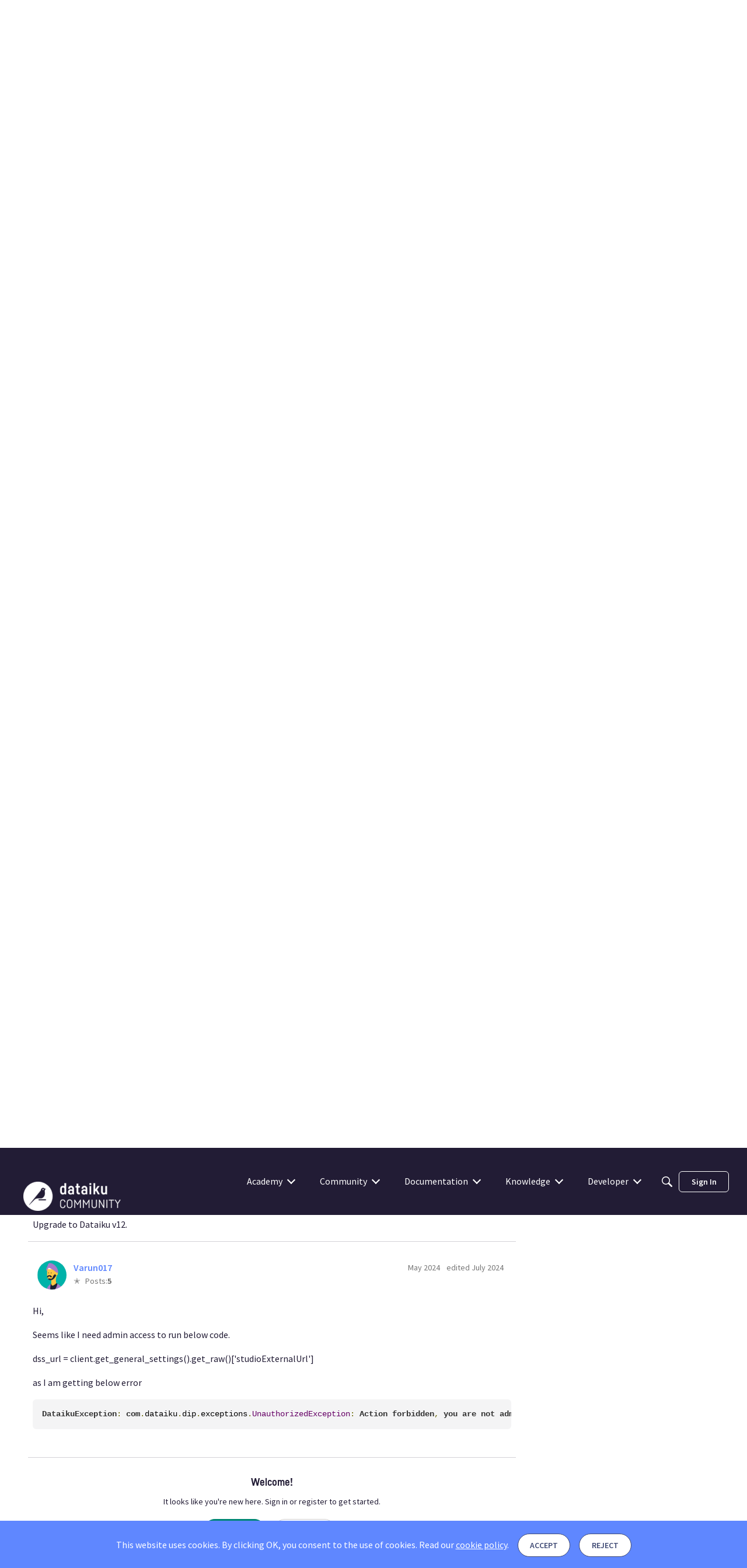

--- FILE ---
content_type: application/x-javascript
request_url: https://community.dataiku.com/dist/v2/forum/entries/addons/groups/forum.DlkSP5Bm.min.js
body_size: 9525
content:
const __vite__mapDeps=(i,m=__vite__mapDeps,d=(m.f||(m.f=["../../../chunks/addons/lavendermoon/forum.ygDCXjQl.css"])))=>i.map(i=>d[i]);
var Me=Object.defineProperty;var Ae=(e,t,s)=>t in e?Me(e,t,{enumerable:!0,configurable:!0,writable:!0,value:s}):e[t]=s;var I=(e,t,s)=>Ae(e,typeof t!="symbol"?t+"":t,s);import{i as m,j as a,r as w,x as Fe,y as ke,l as _e,p as ve,q as Ge,t as Be}from"../../../vendor/vendor/react-core.DB6kRN5F.min.js";import{l as Ue,R as Ve,c as K,d as xe,u as $e,e as Oe,s as J,L as C,f as Y,v as Ee,g as O,V as _,i as Ye,j as ze,k as be,m as We,M as A,n as le,p as j,q as B,w as He,x as Qe,y as qe,z as Z,A as Ke,G as Je,B as de,D as Xe,E as Ze,t as g,F as et,H as z,J as tt,K as ee,N as st,O as W,Q as b,T as ae,U as M,W as H,X as ue,Y as U,_ as V,Z as ne,$ as F,a0 as at,a1 as De,a2 as L,a3 as R,a4 as nt,a5 as te,a6 as X,a7 as ot,a8 as rt,a9 as it,aa as ct,ab as lt,ac as dt,ad as ut,ae as mt,af as pt,ag as gt,ah as ht,ai as ft,aj as vt,ak as xt,al as Et,am as bt,an as Dt,ao as yt,ap as ye,aq as me,ar as It,as as Ct,at as wt,au as pe,av as jt,aw as Lt,ax as Rt,ay as Tt,az as oe,aA as ge,aB as St,aC as Pt,aD as Nt,aE as Mt,aF as Ie,aG as At,aH as Ft,aI as kt,aJ as _t,aK as Gt,aL as Bt,aM as Ut,aN as Vt,aO as $t,aP as he,aQ as Ot,aR as Yt,aS as Q,aT as zt,aU as Wt,aV as Ht}from"../../forum.Dj4Iat2e.min.js";import{p as Qt}from"../../../vendor/vendor/redux.C47PpYDn.min.js";import{L as qt}from"../../../chunks/LinkOrText.iutpoDul.min.js";import{M as Kt}from"../../../chunks/MultiUserInput.DOo4hRpP.min.js";import"../../../vendor/vendor/moment.BYTvHWBW.min.js";import"../../../chunks/addons/dashboard/StackableTable.classes.DqJaXBVf.min.js";const $=Ue.actionCreatorFactory("@@events"),E=class E extends Ve{constructor(){super(...arguments);I(this,"getEventList",s=>{const n=K(E.getEventListACs,async()=>{const r=await this.api.get("/events",{params:{...s,expand:!0}}),i=xe.parseHeaders(r.headers);return{events:r.data,pagination:i}})(s);return this.dispatch(n)});I(this,"getEventParentRecord",s=>{const n=K(E.getEventParentRecord,async()=>{if(s.parentRecordType==="category"){const r=await this.api.get(`/categories/${s.parentRecordID}`),{data:i}=r;return{name:i.name,breadcrumbs:i.breadcrumbs,parentRecordID:i.categoryID,parentRecordType:"category",url:i.url,description:i.description,bannerUrl:i.bannerUrl,iconUrl:i.iconUrl}}else{const r=await this.api.get(`/groups/${s.parentRecordID}`),{data:i}=r;return{name:i.name,breadcrumbs:i.breadcrumbs,parentRecordID:i.groupID,parentRecordType:"category",url:i.url,description:i.description,bannerUrl:i.bannerUrl,iconUrl:i.iconUrl}}})(s);return this.dispatch(n)});I(this,"clearDeleteStatus",this.bindDispatch(E.clearDeleteStatusAC));I(this,"deleteEvent",s=>{const n=K(E.deleteEvent_ACS,async()=>(await this.api.delete(`/events/${s}`)).data)({eventID:s});return this.dispatch(n)})}};I(E,"DEFAULT_LIMIT",30),I(E,"getEventListACs",$.async("GET_EVENT_LIST")),I(E,"getEventParentRecord",$.async("GET_EVENT_PARENT_RECORD")),I(E,"deleteEvent_ACS",$.async("DELETE_EVENT")),I(E,"clearDeleteStatusAC",$("CLEAR_DELETE_STATUS"));let x=E;function Bs(){return $e(x)}const Jt={eventsLists:{},eventParentRecords:{},eventsByID:{},partipateStatusByEventID:{},deleteStatusesByID:{}},Xt=Qt(Oe.reducerWithInitialState(Jt).case(x.getEventListACs.started,(e,t)=>{const s=J(t);return e.eventsLists[s]={status:C.LOADING},e}).case(x.getEventListACs.done,(e,t)=>{const s=J(t.params);return e.eventsLists[s]={status:C.SUCCESS,data:t.result},e}).case(x.getEventListACs.failed,(e,t)=>{const s=J(t.params);return e.eventsLists[s].status=C.ERROR,e.eventsLists[s].error=t.error,e}).case(x.getEventParentRecord.started,(e,t)=>{const s=t.parentRecordType+t.parentRecordID;return e.eventParentRecords[s]={status:C.LOADING},e}).case(x.getEventParentRecord.done,(e,t)=>{const{params:s}=t,n=s.parentRecordType+s.parentRecordID;return e.eventParentRecords[n]={status:C.SUCCESS,data:t.result},e}).case(x.getEventParentRecord.failed,(e,t)=>{const{params:s}=t,n=s.parentRecordType+s.parentRecordID;return e.eventParentRecords[n].status=C.ERROR,e.eventParentRecords[n].error=t.error,e}).case(x.deleteEvent_ACS.started,(e,t)=>(e.deleteStatusesByID[t.eventID]={status:C.LOADING},e)).case(x.deleteEvent_ACS.done,(e,t)=>(e.deleteStatusesByID[t.params.eventID]={status:C.SUCCESS},e)).case(x.deleteEvent_ACS.failed,(e,t)=>(e.deleteStatusesByID[t.params.eventID]={status:C.ERROR,error:t.error},e)).case(x.clearDeleteStatusAC,(e,t)=>(e.deleteStatusesByID[t.eventID]={status:C.PENDING},e))),q=Y((e,t)=>{var u,h;const s=Ee("events",t),n=O(),r=s("excerptInCompact",{show:!1,font:_.font({})}),i=s("spacing",{padding:_.spacing({vertical:20,horizontal:6})}),o=s("attendeesStackedList",Ye("attendees")),c=s("separator",{fg:n.mixBgAndFg(.2)}),l=s("section",{spacing:_.spacing({vertical:20})}),p=s("description",{font:_.font({...n.fontSizeAndWeightVars("medium")})}),d=s("options",{box:_.box({background:e==null?void 0:e.innerBackground,borderType:e==null?void 0:e.borderType,border:n.border}),featuredImage:{display:((u=e==null?void 0:e.featuredImage)==null?void 0:u.display)??!1,fallbackImage:((h=e==null?void 0:e.featuredImage)==null?void 0:h.fallbackImage)??void 0}},e);return{spacing:i,attendeesStackedList:o,separator:c,section:l,description:p,excerptInCompact:r,options:d}}),D=Y((e,t)=>{var re,ie,ce;const s=q(t),n=O(),r=ze().compact.container.size,i=be().mediaQueries(),o=m({display:"block",borderBottom:le(),borderTop:le(),...A.padding({...s.spacing.padding,horizontal:s.spacing.padding.horizontal*2}),...We(s.spacing.padding.horizontal*2)},"label:Events-classes-empty"),c=m({flexBasis:B(r),flexShrink:1,alignSelf:"flex-start",color:j.colorOut(n.mainColors.fg)},"label:Events-classes-dateCompact"),l=m({...A.font(s.excerptInCompact.font),color:s.excerptInCompact.show?j.colorOut(s.excerptInCompact.font.color):j.colorOut(n.mainColors.fg)},"label:Events-classes-excerpt"),p=m({marginLeft:"0px !important"},"label:Events-classes-metas"),d=m({marginRight:n.gutter.quarter},"label:Events-classes-metaLabel"),u=m({},i.oneColumnDown({display:He("none")}),"label:Events-classes-metaDate"),h=m({[`.${Qe().toggle}`]:{marginLeft:"auto",fontWeight:n.fonts.weights.normal}},"label:Events-classes-dropDown"),f=m({...A.margin({top:n.gutter.size}),display:"block",textAlign:"right",color:j.colorOut(n.links.colors.default)},"label:Events-classes-viewMore"),v=m({...Ze().middle()},"label:Events-classes-filterRoot"),y=m({marginBottom:n.gutter.half,justifyContent:"flex-start"},"label:Events-classes-filter"),S=m({marginRight:n.gutter.quarter},"label:Events-classes-filterLabel"),P=qe(),N=m({...P.root,backgroundColor:j.colorOut(n.mainColors.bg),[`.${Ke().photo}`]:{width:Z(100),height:Z(100)}},"label:Events-classes-attendeePhoto"),k=m({marginBottom:B(n.gutter.size)},"label:Events-classes-pageTitle"),Le=m({...A.box(s.options.box)},"label:Events-classes-widgetRoot"),Re=m({"& .tokenText":{display:"inline-block",fontWeight:n.fonts.weights.normal},...A.margin({bottom:8})},"label:Events-classes-eventListDate"),Te=m({textTransform:"uppercase"},"label:Events-classes-eventListDateMonth"),Se=m({fontWeight:n.fonts.weights.bold},"label:Events-classes-eventListDateBolded"),Pe=O().options.preset===Je.DARK&&((ce=(ie=(re=de().options)==null?void 0:re.box)==null?void 0:ie.background)==null?void 0:ce.color)&&j.isLightColor(de().options.box.background.color),Ne=m({...Pe&&{"&& a":{color:j.colorOut(n.elementaryColors.darkText)},"& a:hover p, & a:focus p, & a:active p":{...A.font(Xe().title.fontState)},"& span":{color:j.colorOut(n.elementaryColors.darkText)}}},"label:Events-classes-colorPresetsAdjustment");return{excerpt:l,metas:p,metaDate:u,metaLabel:d,empty:o,dateCompact:c,dropDown:h,viewMore:f,filter:y,filterLabel:S,filterRoot:v,attendeePhoto:N,pageTitle:k,widgetRoot:Le,eventListDate:Re,eventListDateMonth:Te,eventListDateBolded:Se,colorPresetsAdjustment:Ne,locationMeta:m({maxHeight:"unset"},"label:Events-classes-locationMeta")}}),Us="autoJoin";var Vs=function(e){return e.ORGANIZER="Organizer",e.CREATE="Create",e.EDIT="Edit",e.MEMBER="Member",e.VIEW="View",e.ATTEND="Attend",e}({}),G=function(e){return e.GOING="yes",e.MAYBE="maybe",e.NO="no",e.INTERESTED="interested",e.REGISTERED="registered",e}({}),fe=function(e){return e.ALL="all",e.UPCOMING="upcoming",e.PAST="past",e.MINE="mine",e}({});function $s(e){const t=w.useMemo(()=>new Date().toISOString(),[]);switch(e){case"all":return{sort:"-dateStarts"};case"past":return{dateStarts:`<${t}`,sort:"-dateEnds"};case"upcoming":return{dateEnds:`>${t}`,sort:"dateStarts"};case"mine":return{attendingStatus:[G.GOING,G.MAYBE,G.INTERESTED,G.REGISTERED],dateEnds:`>${t}`,sort:"dateStarts"};default:return{attendingStatus:[G.GOING],dateEnds:`>${t}`,sort:"dateStarts"}}}function Zt(e){const{filter:t}=e,s=[{name:g("All"),value:"all"},{name:g("Upcoming Events"),value:"upcoming"},{name:g("Past Events"),value:"past"},{name:g("My Events"),value:"mine"}],n=s.find(o=>o.value===t),r=et("attendanceFilter"),i=D();return a.jsxs("div",{className:z(i.filterRoot,e.className),children:[a.jsxs("span",{id:r,className:i.filterLabel,children:[g("View"),":"]}),a.jsx(tt,{buttonType:ee.TEXT_PRIMARY,className:D().dropDown,widthOfParent:!1,options:s,describedBy:r,value:n,renderLeft:!1,offsetPadding:!0,onChange:o=>{e.onFilterChange(o.value)}})]})}function es(e){const t=st(),s=e.size??38;return a.jsxs(a.Fragment,{children:[a.jsx(W,{children:g("Loading")}),a.jsx(b,{className:z(t.compactRoot,e.className,e.className),height:s,width:s})]})}function ts(e){const t=D();return a.jsx(ae,{icon:a.jsx(es,{className:t.dateCompact}),name:a.jsx(b,{width:120}),description:!e.compact&&a.jsx(b,{width:240}),metas:a.jsxs(a.Fragment,{children:[a.jsx(M,{children:a.jsx(b,{width:60})}),a.jsx(M,{children:a.jsx(b,{width:32})}),a.jsx(M,{children:a.jsx(b,{width:48})})]})})}function Ce(e){D();const{count:t=3}=e;return a.jsx(H,{children:Array.from(new Array(t)).map((s,n)=>a.jsx(ts,{className:n===0?"isFirst":void 0},n))})}function ss(e=1){const t=Fe(),n=new URLSearchParams(ke().search).get("filter"),r=w.useMemo(()=>Object.values(fe).includes(n)?n:fe.UPCOMING,[n]),i=w.useCallback(o=>{const c={filter:o,page:e.toString()},l=new URLSearchParams(c).toString(),p={...t.location,search:l};t.replace(p)},[t,e]);return{filter:r,changeFilter:i}}function as(){const e=D(),{filter:t,changeFilter:s}=ss();return a.jsxs(a.Fragment,{children:[a.jsx(W,{children:g("Loading")}),a.jsx(b,{height:32,width:300,className:e.pageTitle}),a.jsx(Zt,{className:e.filter,filter:t,onFilterChange:s}),a.jsx(Ce,{})]})}function ns(){return a.jsxs("div",{style:{marginTop:20},children:[a.jsx(W,{children:g("Loading")}),a.jsx(b,{height:20,width:60}),a.jsx(ue,{width:6,height:14}),a.jsxs("div",{style:{display:"flex",justifyContent:"flex-start"},children:[a.jsx(b,{height:25,width:150,style:{marginRight:44}}),a.jsx(b,{height:25,width:120}),a.jsx(b,{height:20,width:75,style:{marginLeft:"auto"}})]}),a.jsx(ue,{height:20}),a.jsx(Ce,{})]})}function T(e=""){return`/${F("themeFeatures.NewEventsPage",!1)?"events":"create-events"}${e}`}const os=new U(()=>V(()=>import("../../../chunks/addons/groups/EventsHomePage.-A_h1r5d.min.js"),__vite__mapDeps([0]),import.meta.url),[T("/:parentRecordType(category|group)")],e=>T(`/${e==null?void 0:e.parentRecordType}`),ns),rs=new U(()=>V(()=>import("../../../chunks/addons/groups/EventsPage.BsTx5DIp.min.js"),__vite__mapDeps([0]),import.meta.url),[T("/:parentRecordType(category|group)/:parentRecordID(-?\\d+)(-[^/]+)?"),T()],e=>T(`/${e==null?void 0:e.parentRecordType}/${e==null?void 0:e.parentRecordID}`),as),is=new U(()=>V(()=>import("../../../chunks/addons/groups/NewEventPage.CLd2ezpa.min.js"),__vite__mapDeps([0]),import.meta.url),"/events/new",e=>{let t="/events/new";if(e){const s=new URLSearchParams({parentRecordType:e.parentRecordType,parentRecordID:`${e.parentRecordID}`,...e.draftID&&{draftID:`${e.draftID}`}}).toString();s.length>0&&(t+=`?${s}`)}return t},ne),cs=new U(()=>V(()=>import("../../../chunks/addons/groups/EditEventPage.DATSv4Qp.min.js"),__vite__mapDeps([0]),import.meta.url),"/events/:eventID(\\w+)(-[^/]+)?/edit",e=>{let t=`${T(`/${e.eventID}`)}/edit`;const s=new URLSearchParams({...e.draftID&&{draftID:`${e.draftID}`}}).toString();return s.length>0&&(t+=`?${s}`),t},ne),ls=new U(()=>V(()=>import("../../../chunks/addons/groups/EventPage.DVUU2jM2.min.js"),__vite__mapDeps([0]),import.meta.url),T("/:eventID(\\w+)(-[^/]+)?"),e=>T(`/${e.eventID}`),ne),ds=F("featureFlags.customLayout.event.Enabled",!1);function us(){return[is.route,cs.route,os.route,rs.route,ds?void 0:ls.route].filter(at)}function we(e){const{dateStarts:t,dateEnds:s}=e,n=D(),r=e.localeKey??De(),i=w.useMemo(()=>{const o=new Date(t),c=new Date(s),l=new Date,p=L(o,c,R.DAY),d={start:{dayYear:o.toLocaleDateString(r,{day:"numeric"}),month:o.toLocaleDateString(r,{month:"short"})}};return!L(l,o,R.YEAR)&&(!L(o,c,R.MONTH)||p)&&(d.start.dayYear+=`, ${o.toLocaleDateString(r,{year:"numeric"})}`),p||(d.end={dayYear:c.toLocaleDateString(r,{day:"numeric"})},L(o,c,R.MONTH)||(d.end.month=c.toLocaleDateString(r,{month:"short"})),L(l,c,R.YEAR)||(d.end.dayYear+=`, ${c.toLocaleDateString(r,{year:"numeric"})}`)),d},[t,s,r]);return a.jsxs(nt,{className:n.eventListDate,children:[a.jsx("span",{className:n.eventListDateMonth,children:`${i.start.month} `}),a.jsx("span",{className:n.eventListDateBolded,children:i.start.dayYear}),i.end&&a.jsxs(a.Fragment,{children:[" — ",i.end.month?a.jsx("span",{className:n.eventListDateMonth,children:`${i.end.month} `}):"",a.jsx("span",{className:n.eventListDateBolded,children:i.end.dayYear})]})]})}function ms(e){const{dateStarts:t,dateEnds:s}=e,n=L(new Date(t),new Date,R.YEAR),r=s?L(new Date(s),new Date,R.YEAR):!1,o=(s?L(new Date(t),new Date(s),R.DAY):!1)?X.TIME:X.EXTENDED,c=a.jsx(te,{timestamp:e.dateStarts,type:X.EXTENDED,isSameYear:n}),l=e.dateEnds?a.jsx(te,{timestamp:e.dateEnds,type:o,isSameYear:r}):void 0;return a.jsxs(a.Fragment,{children:[c,e.dateEnds&&a.jsxs(a.Fragment,{children:[" ",l&&" - ",l]})]})}function ps(e){const{event:t,compact:s}=e,n=D.useAsHook(),r=ot.useAsHook(),i=!!(t.safeLocationUrl||t.location),o=rt("eventLocation");return a.jsxs(it,{className:n.metas,children:[i&&a.jsxs(M,{className:n.locationMeta,children:[a.jsxs("span",{id:o,className:n.metaLabel,children:[g("Location"),":"]}),a.jsx(qt,{linkClass:r.metaLink,linkWrap:"strong",url:t.safeLocationUrl,label:t.location??t.locationUrl,"aria-describedby":o})]}),!s&&a.jsx(M,{className:n.metaDate,children:a.jsx(ms,{dateStarts:t.dateStarts,dateEnds:t.allDayEvent?void 0:t.dateEnds})}),t.parentRecord&&a.jsx(ct,{to:t.parentRecord.url,children:a.jsx("strong",{children:t.parentRecord.name})})]})}function se(e){const t=D(),{event:s,compact:n}=e,{headingLevel:r=2}=e;return a.jsx(ae,{as:e.as,url:s.url,name:a.jsxs(a.Fragment,{children:[a.jsx(we,{dateStarts:s.dateStarts,dateEnds:s.dateEnds,localeKey:De()}),a.jsx("p",{children:s.name})]}),headingDepth:r,metas:a.jsx(ps,{event:s,compact:n}),options:{iconPosition:lt.DEFAULT},asTile:n,featuredImage:e.featuredImage,image:s.image,description:(!e.compact||e.excerptInCompact)&&s.excerpt,descriptionClassName:t.excerpt,descriptionMaxCharCount:e.excerptInCompact?60:160,className:e.className,actions:void 0})}function gs(e){const t=q(),s=D(e.compact);if(!e.events||e.events.length===0){const{hideIfEmpty:r=!1,emptyMessage:i=g("This category does not have any events.")}=e;return r?null:a.jsx("p",{className:s.empty,children:i})}const{events:n}=e;return a.jsx(H,{children:n.map((r,i)=>a.jsx(se,{className:z({isFirst:i===0}),headingLevel:e.headingLevel,event:r,compact:e.compact,excerptInCompact:e.excerptInCompact||t.excerptInCompact.show},r.eventID))})}function hs(e){const{events:t,viewMoreLink:s,viewMoreText:n=g("More Events"),title:r=g("Upcoming Events"),headingLevel:i=2}=e;if(t.length===0)return null;const o=q(),c=D(),l=F("EventsPanelViewMoreLink",F("themeFeatures.NewEventsPage")),p=dt();return a.jsxs("div",{className:p.widgetClass,children:[a.jsx(ut,{title:r}),a.jsx(gs,{events:t,compact:!0,excerptInCompact:o.excerptInCompact.show,headingLevel:i+1}),l&&a.jsx(mt,{to:s,className:c.viewMore,children:n})]})}const fs=Y(e=>{const t=Ee("inviteUserCard",e),s=O(),n=t("body",{padding:{size:s.gutter.size}}),r=t("button",{mobile:{width:Z(47)}}),i=t("buttonGroup",{padding:{top:s.gutter.size,bottom:s.gutter.size}}),o=t("message",{padding:{bottom:s.gutter.size}});return{body:n,button:r,buttonGroup:i,message:o}}),vs=Y((e={})=>{const t=be().mediaQueries(),s=fs(),n=m({padding:s.body.padding.size},"label:inviteUserCardStyles-body"),r=m({},t.oneColumnDown({"&&":{width:s.button.mobile.width}}),"label:inviteUserCardStyles-button"),i=m({display:"flex",justifyContent:"flex-end",paddingTop:s.buttonGroup.padding.top,paddingBottom:s.buttonGroup.padding.bottom,"&>*:first-child":{marginRight:B(20)}},t.oneColumnDown({"&&":{justifyContent:"space-between"},"&>*:first-child":{marginRight:B(0)}}),"label:inviteUserCardStyles-buttonGroup"),o=m({paddingBottom:s.message.padding.bottom},"label:inviteUserCardStyles-message"),c=m({},"label:inviteUserCardStyles-textbox"),l=m({maxHeight:B(100),overflowY:"scroll"},"label:inviteUserCardStyles-users");return{body:n,button:r,buttonGroup:i,message:o,textbox:c,users:l}});function xs(e){var v,y,S,P,N;const{defaultUsers:t,inputEmails:s,updateStoreEmails:n,updateStoreInvitees:r,sentInvitations:i,visible:o,closeModal:c,errors:l}=e,{hasPermission:p}=pt(),d=p("emailInvitations.add"),[u,h]=w.useState(!1),f=vs();return a.jsx(gt,{isVisible:o,size:ht.MEDIUM,exitHandler:()=>{h(!1)},children:a.jsx(ft,{header:a.jsx(It,{title:g("Invite Members"),closeFrame:()=>{c(),h(!1)}}),body:a.jsxs(vt,{className:f.body,children:[a.jsx("p",{className:f.message,children:g("Invite one or more people to join this group.")}),a.jsx(Kt,{label:"Usernames",onChange:k=>{r(k)},value:t,maxHeight:200}),a.jsxs(xt,{permission:"emailInvitations.add",mode:Et.GLOBAL,children:[d&&a.jsx(bt,{baseClass:Dt.CUSTOM,className:f.textbox,label:g("Emails"),inputProps:{value:s,onChange:k=>{n(k.target.value)},multiline:!0,placeholder:g("Type or paste emails separated by commas.")},multiLineProps:{overflow:"scroll",rows:5,maxRows:5},errors:(y=(v=l==null?void 0:l.response.data)==null?void 0:v.errors)==null?void 0:y.emails}),s.trim()&&a.jsx(yt,{labelBold:!1,checked:u,label:g("I confirm that I have permission to use the email addresses provided."),onChange:()=>h(!u)})]}),!((S=l==null?void 0:l.response.data)!=null&&S.errors)&&((P=l==null?void 0:l.response.data)==null?void 0:P.message)&&a.jsx(ye,{padded:!0,errors:[{message:(N=l==null?void 0:l.response.data)==null?void 0:N.message}]}),a.jsxs("div",{className:f.buttonGroup,children:[a.jsx(me,{className:f.button,buttonType:ee.STANDARD,onClick:()=>{h(!1),c()},children:g("Cancel")}),a.jsx(me,{disabled:d&&!!s.trim()&&!u,className:f.button,buttonType:ee.PRIMARY,onClick:()=>{h(!1),i()},children:g("Invite")})]})]})})})}function Es(e){const{userID:t,groupID:s,visible:n}=e,[r,i]=w.useState(n),o=()=>i(!1),{clearInviteUsers:c}=Ct(),{emailsString:l,updateStoreEmails:p,invitees:d,updateStoreInvitees:u,sentInvitations:h,errors:f}=wt({userID:t,groupID:s,onSuccess:o});return a.jsx(a.Fragment,{children:a.jsx(xs,{inputEmails:l,updateStoreEmails:p,defaultUsers:d,updateStoreInvitees:u,visible:r,closeModal:()=>{o(),c({userID:t})},sentInvitations:h,errors:f})})}function bs(e){var h,f;const{title:t,subtitle:s,description:n,containerOptions:r,events:i}=e,o=(r==null?void 0:r.displayType)===pe.GRID||(r==null?void 0:r.displayType)===pe.CAROUSEL,c=o,l={imagePlacement:"left",contentType:Lt.TitleDescriptionIcon},p=q({...r,featuredImage:{display:(h=e.apiParams)==null?void 0:h.featuredImage,fallbackImage:(f=e.apiParams)==null?void 0:f.fallbackImage}}),d=D(c,r),u=jt(l);return a.jsx(Rt,{subtitle:s,description:n,options:{...r,isGrid:!1},title:t,children:o?i.map((v,y)=>a.jsx(se,{className:_e(u.root,d.colorPresetsAdjustment),headingLevel:4,event:v,compact:c,excerptInCompact:p.excerptInCompact.show,featuredImage:p.options.featuredImage},v.eventID)):a.jsx(H,{className:d.widgetRoot,children:i.map((v,y)=>a.jsx(se,{className:z({isFirst:y===0}),headingLevel:4,event:v,compact:c,excerptInCompact:p.excerptInCompact.show,featuredImage:p.options.featuredImage},v.eventID))})})}const Ds={comments:{getDescription:()=>"new comments",getDefaultPreferences:e=>{const{GroupNewComment:t}=e??{};return{"preferences.popup.comments":(t==null?void 0:t.popup)??!1,"preferences.email.comments":(t==null?void 0:t.email)??!1}}},posts:{getDescription:()=>"new posts",getDefaultPreferences:e=>{const{GroupNewPost:t}=e??{};return{"preferences.popup.posts":(t==null?void 0:t.popup)??!1,"preferences.email.posts":(t==null?void 0:t.email)??!1}}},announcements:{getDescription:()=>"new announcements",getDefaultPreferences:e=>{const{GroupNewAnnouncement:t}=e??{};return{"preferences.popup.announcements":(t==null?void 0:t.popup)??!1,"preferences.email.announcements":(t==null?void 0:t.email)??!1}}},events:{getDescription:()=>"new events",getDefaultPreferences:e=>{const{GroupNewEvent:t}=e??{};return{"preferences.popup.events":(t==null?void 0:t.popup)??!1,"preferences.email.events":(t==null?void 0:t.email)??!1}}}};function ys(e,t,s){return ve({queryFn:async()=>await oe.get(`/groups/${e}/preferences/${t}`),queryKey:["groupNotificationPreferences",{groupID:e,userID:t}],initialData:s,refetchOnWindowFocus:!1})}function Is(e,t){const s=Ge(),n=Tt();return Be({mutationFn:async r=>{const{data:i}=await oe.patch(`/groups/${e}/preferences/${t}`,r);return i},onMutate:async function(r){const i=s.getQueryData(["groupNotificationPreferences",{groupID:e,userID:t}]);return s.setQueryData(["groupNotificationPreferences",{groupID:e,userID:t}],r),{previousPreferences:i}},onError:(r,i,o)=>{o!=null&&o.previousPreferences&&s.setQueryData(["groupNotificationPreferences",{groupID:e,userID:t}],o.previousPreferences)},onSuccess:async r=>{s.setQueryData(["groupNotificationPreferences",{groupID:e,userID:t}],r),n.addToast({autoDismiss:!0,body:g("Success! Preferences saved.")})},mutationKey:[e,t]})}function Cs(e){const{userID:t,notificationPreferences:s,...n}=e,{recordID:r}=n,{preferences:i}=Pt(),o=(i==null?void 0:i.data)??void 0,c=w.useMemo(()=>{var u,h,f,v,y,S,P,N;return s||{"preferences.followed":!1,"preferences.email.digest":!1,"preferences.popup.posts":((u=o==null?void 0:o.GroupNewPost)==null?void 0:u.popup)??!1,"preferences.email.posts":((h=o==null?void 0:o.GroupNewPost)==null?void 0:h.email)??!1,"preferences.popup.comments":((f=o==null?void 0:o.GroupNewComment)==null?void 0:f.popup)??!1,"preferences.email.comments":((v=o==null?void 0:o.GroupNewComment)==null?void 0:v.email)??!1,"preferences.popup.announcements":((y=o==null?void 0:o.GroupNewAnnouncement)==null?void 0:y.popup)??!1,"preferences.email.announcements":((S=o==null?void 0:o.GroupNewAnnouncement)==null?void 0:S.email)??!1,"preferences.popup.events":((P=o==null?void 0:o.GroupNewEvent)==null?void 0:P.popup)??!1,"preferences.email.events":((N=o==null?void 0:o.GroupNewEvent)==null?void 0:N.email)??!1}},[s,o]),l=ys(r,t,c),{mutateAsync:p,error:d}=Is(r,t);return a.jsx(Nt.Provider,{value:{preferences:l.data,setPreferences:p},children:a.jsxs("div",{children:[a.jsx(Mt,{...n,recordDetails:{recordKey:"groupID",recordFollowedContentText:g("View all followed groups"),recordUnfollowText:g("Unfollow Group")},notificationTypes:Ds,className:m({marginBottom:0},"label:GroupFollowDropdown-recordUnfollowText")}),d&&a.jsx(ye,{errors:[{message:d.description??d.message}]})]})})}function je(e){const{api:t=ge,...s}=e;return a.jsx(St,{userID:e.userID,api:ge,children:a.jsx(Cs,{...s})})}async function ws(e={}){const t=await oe.get("/groups",{params:{...e}}),s=xe.parseHeaders(t.headers);return{result:t.data,pagination:s}}function js(e){const{refetch:t,isLoading:s,error:n,isSuccess:r,isFetching:i,data:o}=ve({queryFn:async()=>await ws(e),queryKey:["groupList",{...e}],keepPreviousData:!0});return{refetch:t,error:n,isLoading:s,isSuccess:r,isFetching:i,data:o}}function Ls(e){const{userID:t,url:s,iconUrl:n,dateFollowed:r,countDiscussions:i,name:o,groupID:c,preferences:l}=e,p=F("emails.digest",!1),d=Ie();return a.jsx(ae,{url:s,icon:n?a.jsx("div",{className:d.photoWrap,children:a.jsx("img",{src:n,height:"200",width:"200"})}):a.jsx(W,{children:g("Expand for more options.")}),iconWrapperClass:d.iconWrap,name:o,nameClassName:d.name,metas:a.jsxs(a.Fragment,{children:[a.jsx(M,{children:a.jsx(he,{source:"Following since <0/>",c0:a.jsx(te,{timestamp:r})})}),a.jsx(M,{children:a.jsx(he,{source:"<0/> discussions",c0:i})})]}),actions:a.jsx("div",{style:{marginTop:28},children:a.jsx(je,{userID:t,recordID:c,name:o,notificationPreferences:l,emailDigestEnabled:p,iconOnly:!0})})})}function Rs(){const e=Ie(),{userID:t}=At(),[s,n]=w.useState(1),[r,i]=w.useState(Ft.RECENTLY_FOLLOWED),o=w.useMemo(()=>({followed:!0,expand:"preferences",limit:30,page:s,sort:r}),[s,r]),{data:c,error:l,isLoading:p}=js(o),d=c==null?void 0:c.result,u=c==null?void 0:c.pagination;return a.jsxs(a.Fragment,{children:[a.jsx(kt,{sortBy:r,setSortBy:i,pager:(c==null?void 0:c.pagination)&&a.jsx(_t,{totalResults:u==null?void 0:u.total,currentPage:(u==null?void 0:u.currentPage)??1,pageLimit:30,hasMorePages:u!=null&&u.total?(u==null?void 0:u.total)>=Gt:!1,showNextButton:!1,onChange:h=>n(h),className:e.pager})}),l&&a.jsx(Bt,{type:"error",stringContents:l.message,icon:a.jsx(Ut,{})}),p&&a.jsx(Vt,{count:3,actionIcon:"me-notifications"}),d&&(d.length?a.jsx(H,{children:d.map(h=>a.jsx(Ls,{userID:t,...h},h.groupID))}):a.jsx($t,{results:[],emptyMessage:g("No groups followed")}))]})}Ot("events",Xt);Yt.addRoutes(us());Q("new-events-module",hs,{overwrite:!0});Q("EventEventsWidget",bs,{overwrite:!0});Q("EventListDate",we,{overwrite:!0});Q("GroupFollowDropdown",je,{overwrite:!0});zt("click",".js-invites",(e,t)=>{e.preventDefault();const s=t.getAttribute("groupid"),n=t.getAttribute("userid");s===null||n===null||Wt(a.jsx(Es,{userID:parseInt(n),groupID:parseInt(s),visible:!0}))});const Ts=F("featureFlags.GroupsFollowing.Enabled",!1);Ts&&Ht.addAdditionalContent({contentName:"Groups",contentRenderer:Rs});const Os=Object.freeze(Object.defineProperty({__proto__:null},Symbol.toStringTag,{value:"Module"}));export{x as E,ms as F,Ce as a,gs as b,ss as c,ns as d,D as e,Zt as f,T as g,Bs as h,as as i,cs as j,ls as k,q as l,G as m,Us as n,Vs as o,Os as p,$s as u};
